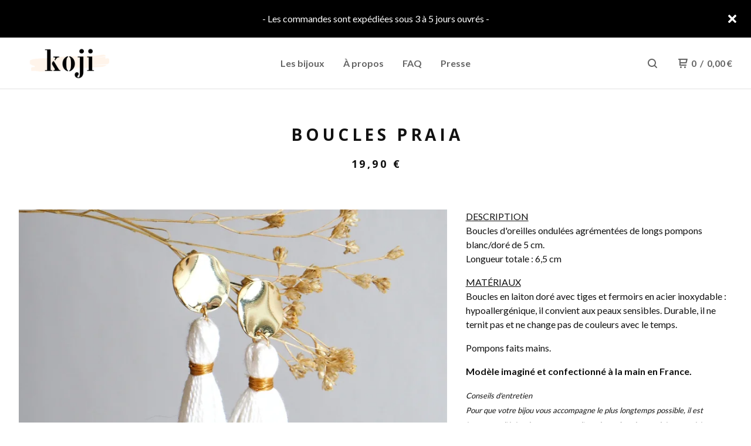

--- FILE ---
content_type: text/html; charset=utf-8
request_url: https://www.kojicreations.fr/product/bo-praia
body_size: 10062
content:
<!DOCTYPE html>
  <head>
    <meta name="facebook-domain-verification" content="yukm2xp8toa9j0mdj4k3h2gwy5utef" />
    <title>Boucles Praia | koji créations</title>
    <meta charset="utf-8">
    <meta name="viewport" content="width=device-width, initial-scale=1">
    <link href="/theme_stylesheets/217153291/1701717610/theme.css" media="screen" rel="stylesheet" type="text/css">
    <!-- Served from Big Cartel Storefront -->
<!-- Big Cartel generated meta tags -->
<meta name="generator" content="Big Cartel" />
<meta name="author" content="koji créations" />
<meta name="description" content="DESCRIPTION Boucles d&#39;oreilles ondulées agrémentées de longs pompons blanc/doré de 5 cm. Longueur totale : 6,5 cm MATÉRIAUX Boucles en laiton..." />
<meta name="referrer" content="strict-origin-when-cross-origin" />
<meta name="product_id" content="64638962" />
<meta name="product_name" content="Boucles Praia" />
<meta name="product_permalink" content="bo-praia" />
<meta name="theme_name" content="Neat" />
<meta name="theme_version" content="1.9.10" />
<meta property="og:type" content="product" />
<meta property="og:site_name" content="koji créations" />
<meta property="og:title" content="Boucles Praia" />
<meta property="og:url" content="https://www.kojicreations.fr/product/bo-praia" />
<meta property="og:description" content="DESCRIPTION Boucles d&#39;oreilles ondulées agrémentées de longs pompons blanc/doré de 5 cm. Longueur totale : 6,5 cm MATÉRIAUX Boucles en laiton..." />
<meta property="og:image" content="https://assets.bigcartel.com/product_images/265892495/OI001319+_1_-02.jpeg?auto=format&amp;fit=max&amp;h=1200&amp;w=1200" />
<meta property="og:image:secure_url" content="https://assets.bigcartel.com/product_images/265892495/OI001319+_1_-02.jpeg?auto=format&amp;fit=max&amp;h=1200&amp;w=1200" />
<meta property="og:price:amount" content="19.90" />
<meta property="og:price:currency" content="EUR" />
<meta property="og:availability" content="instock" />
<meta name="twitter:card" content="summary_large_image" />
<meta name="twitter:title" content="Boucles Praia" />
<meta name="twitter:description" content="DESCRIPTION Boucles d&#39;oreilles ondulées agrémentées de longs pompons blanc/doré de 5 cm. Longueur totale : 6,5 cm MATÉRIAUX Boucles en laiton..." />
<meta name="twitter:image" content="https://assets.bigcartel.com/product_images/265892495/OI001319+_1_-02.jpeg?auto=format&amp;fit=max&amp;h=1200&amp;w=1200" />
<!-- end of generated meta tags -->

<!-- Big Cartel generated link tags -->
<link rel="preconnect" href="https://fonts.googleapis.com" />
<link rel="preconnect" href="https://fonts.gstatic.com" crossorigin="true" />
<link rel="stylesheet" href="//fonts.googleapis.com/css?family=Lato:300,400,700|Open+Sans:300,400,500,700&amp;display=swap" type="text/css" title="Google Fonts" />
<link rel="canonical" href="https://www.kojicreations.fr/product/bo-praia" />
<link rel="alternate" href="https://www.kojicreations.fr/products.xml" type="application/rss+xml" title="Product Feed" />
<link rel="icon" href="/favicon.svg" type="image/svg+xml" />
<link rel="icon" href="/favicon.ico" type="image/x-icon" />
<link rel="apple-touch-icon" href="/apple-touch-icon.png" />
<!-- end of generated link tags -->

<!-- Big Cartel generated structured data -->
<script type="application/ld+json">
{"@context":"https://schema.org","@type":"BreadcrumbList","itemListElement":[{"@type":"ListItem","position":1,"name":"Home","item":"https://www.kojicreations.fr/"},{"@type":"ListItem","position":2,"name":"Products","item":"https://www.kojicreations.fr/products"},{"@type":"ListItem","position":3,"name":"Boucles d'oreilles","item":"https://www.kojicreations.fr/category/boucles-d-oreilles"},{"@type":"ListItem","position":4,"name":"Boucles Praia","item":"https://www.kojicreations.fr/product/bo-praia"}]}
</script>
<script type="application/ld+json">
{"@context":"https://schema.org/","@type":"Product","name":"Boucles Praia","url":"https://www.kojicreations.fr/product/bo-praia","description":"DESCRIPTION\nBoucles d\u0026#39;oreilles ondulées agrémentées de longs pompons blanc/doré de 5 cm.\nLongueur totale : 6,5 cm\n\nMATÉRIAUX\nBoucles en laiton doré avec tiges et fermoirs en acier inoxydable : hypoallergénique, il convient aux peaux sensibles. Durable, il ne ternit pas et ne change pas de couleurs avec le temps.\n\nPompons faits mains.\n\nModèle imaginé et confectionné à la main en France.\n\nConseils d\u0026#39;entretien\nPour que votre bijou vous accompagne le plus longtemps possible, il est important d\u0026#39;éviter le contact avec l\u0026#39;eau, le parfum, les produits cosmétiques et ménagers.","sku":"64638962","image":["https://assets.bigcartel.com/product_images/265892495/OI001319+_1_-02.jpeg?auto=format\u0026fit=max\u0026h=1200\u0026w=1200","https://assets.bigcartel.com/product_images/265890251/OI001385.jpg?auto=format\u0026fit=max\u0026h=1200\u0026w=1200","https://assets.bigcartel.com/product_images/278882018/OI000492-01+_2_.jpg?auto=format\u0026fit=max\u0026h=1200\u0026w=1200","https://assets.bigcartel.com/product_images/265890221/OI001398.jpg?auto=format\u0026fit=max\u0026h=1200\u0026w=1200","https://assets.bigcartel.com/product_images/278559866/OI001338+_4_.jpg?auto=format\u0026fit=max\u0026h=1200\u0026w=1200"],"brand":{"@type":"Brand","name":"koji créations"},"offers":[{"@type":"Offer","name":"Boucles Praia (Doré)","url":"https://www.kojicreations.fr/product/bo-praia","sku":"257216912","price":"19.9","priceCurrency":"EUR","priceValidUntil":"2027-01-21","availability":"https://schema.org/InStock","itemCondition":"NewCondition","additionalProperty":[{"@type":"PropertyValue","propertyID":"item_group_id","value":"64638962"}],"shippingDetails":[{"@type":"OfferShippingDetails","shippingDestination":{"@type":"DefinedRegion","addressCountry":"FR"},"shippingRate":{"@type":"MonetaryAmount","value":"0.99","currency":"EUR"}},{"@type":"OfferShippingDetails","shippingDestination":{"@type":"DefinedRegion","addressCountry":"AT"},"shippingRate":{"@type":"MonetaryAmount","value":"5.0","currency":"EUR"}},{"@type":"OfferShippingDetails","shippingDestination":{"@type":"DefinedRegion","addressCountry":"AU"},"shippingRate":{"@type":"MonetaryAmount","value":"5.0","currency":"EUR"}},{"@type":"OfferShippingDetails","shippingDestination":{"@type":"DefinedRegion","addressCountry":"BE"},"shippingRate":{"@type":"MonetaryAmount","value":"5.0","currency":"EUR"}},{"@type":"OfferShippingDetails","shippingDestination":{"@type":"DefinedRegion","addressCountry":"BR"},"shippingRate":{"@type":"MonetaryAmount","value":"5.0","currency":"EUR"}},{"@type":"OfferShippingDetails","shippingDestination":{"@type":"DefinedRegion","addressCountry":"CA"},"shippingRate":{"@type":"MonetaryAmount","value":"5.0","currency":"EUR"}},{"@type":"OfferShippingDetails","shippingDestination":{"@type":"DefinedRegion","addressCountry":"CH"},"shippingRate":{"@type":"MonetaryAmount","value":"5.0","currency":"EUR"}},{"@type":"OfferShippingDetails","shippingDestination":{"@type":"DefinedRegion","addressCountry":"CZ"},"shippingRate":{"@type":"MonetaryAmount","value":"5.0","currency":"EUR"}},{"@type":"OfferShippingDetails","shippingDestination":{"@type":"DefinedRegion","addressCountry":"DE"},"shippingRate":{"@type":"MonetaryAmount","value":"5.0","currency":"EUR"}},{"@type":"OfferShippingDetails","shippingDestination":{"@type":"DefinedRegion","addressCountry":"DK"},"shippingRate":{"@type":"MonetaryAmount","value":"5.0","currency":"EUR"}},{"@type":"OfferShippingDetails","shippingDestination":{"@type":"DefinedRegion","addressCountry":"ES"},"shippingRate":{"@type":"MonetaryAmount","value":"5.0","currency":"EUR"}},{"@type":"OfferShippingDetails","shippingDestination":{"@type":"DefinedRegion","addressCountry":"FI"},"shippingRate":{"@type":"MonetaryAmount","value":"5.0","currency":"EUR"}},{"@type":"OfferShippingDetails","shippingDestination":{"@type":"DefinedRegion","addressCountry":"GB"},"shippingRate":{"@type":"MonetaryAmount","value":"5.0","currency":"EUR"}},{"@type":"OfferShippingDetails","shippingDestination":{"@type":"DefinedRegion","addressCountry":"GR"},"shippingRate":{"@type":"MonetaryAmount","value":"5.0","currency":"EUR"}},{"@type":"OfferShippingDetails","shippingDestination":{"@type":"DefinedRegion","addressCountry":"HU"},"shippingRate":{"@type":"MonetaryAmount","value":"5.0","currency":"EUR"}},{"@type":"OfferShippingDetails","shippingDestination":{"@type":"DefinedRegion","addressCountry":"IE"},"shippingRate":{"@type":"MonetaryAmount","value":"5.0","currency":"EUR"}},{"@type":"OfferShippingDetails","shippingDestination":{"@type":"DefinedRegion","addressCountry":"IL"},"shippingRate":{"@type":"MonetaryAmount","value":"5.0","currency":"EUR"}},{"@type":"OfferShippingDetails","shippingDestination":{"@type":"DefinedRegion","addressCountry":"IN"},"shippingRate":{"@type":"MonetaryAmount","value":"5.0","currency":"EUR"}},{"@type":"OfferShippingDetails","shippingDestination":{"@type":"DefinedRegion","addressCountry":"IT"},"shippingRate":{"@type":"MonetaryAmount","value":"5.0","currency":"EUR"}},{"@type":"OfferShippingDetails","shippingDestination":{"@type":"DefinedRegion","addressCountry":"JP"},"shippingRate":{"@type":"MonetaryAmount","value":"5.0","currency":"EUR"}},{"@type":"OfferShippingDetails","shippingDestination":{"@type":"DefinedRegion","addressCountry":"KR"},"shippingRate":{"@type":"MonetaryAmount","value":"5.0","currency":"EUR"}},{"@type":"OfferShippingDetails","shippingDestination":{"@type":"DefinedRegion","addressCountry":"NL"},"shippingRate":{"@type":"MonetaryAmount","value":"5.0","currency":"EUR"}},{"@type":"OfferShippingDetails","shippingDestination":{"@type":"DefinedRegion","addressCountry":"NO"},"shippingRate":{"@type":"MonetaryAmount","value":"5.0","currency":"EUR"}},{"@type":"OfferShippingDetails","shippingDestination":{"@type":"DefinedRegion","addressCountry":"NZ"},"shippingRate":{"@type":"MonetaryAmount","value":"5.0","currency":"EUR"}},{"@type":"OfferShippingDetails","shippingDestination":{"@type":"DefinedRegion","addressCountry":"PL"},"shippingRate":{"@type":"MonetaryAmount","value":"5.0","currency":"EUR"}},{"@type":"OfferShippingDetails","shippingDestination":{"@type":"DefinedRegion","addressCountry":"PT"},"shippingRate":{"@type":"MonetaryAmount","value":"5.0","currency":"EUR"}},{"@type":"OfferShippingDetails","shippingDestination":{"@type":"DefinedRegion","addressCountry":"RO"},"shippingRate":{"@type":"MonetaryAmount","value":"5.0","currency":"EUR"}},{"@type":"OfferShippingDetails","shippingDestination":{"@type":"DefinedRegion","addressCountry":"SE"},"shippingRate":{"@type":"MonetaryAmount","value":"5.0","currency":"EUR"}},{"@type":"OfferShippingDetails","shippingDestination":{"@type":"DefinedRegion","addressCountry":"SK"},"shippingRate":{"@type":"MonetaryAmount","value":"5.0","currency":"EUR"}},{"@type":"OfferShippingDetails","shippingDestination":{"@type":"DefinedRegion","addressCountry":"US"},"shippingRate":{"@type":"MonetaryAmount","value":"5.0","currency":"EUR"}}]},{"@type":"Offer","name":"Boucles Praia (Argenté)","url":"https://www.kojicreations.fr/product/bo-praia","sku":"257216915","price":"19.9","priceCurrency":"EUR","priceValidUntil":"2027-01-21","availability":"https://schema.org/InStock","itemCondition":"NewCondition","additionalProperty":[{"@type":"PropertyValue","propertyID":"item_group_id","value":"64638962"}],"shippingDetails":[{"@type":"OfferShippingDetails","shippingDestination":{"@type":"DefinedRegion","addressCountry":"FR"},"shippingRate":{"@type":"MonetaryAmount","value":"0.99","currency":"EUR"}},{"@type":"OfferShippingDetails","shippingDestination":{"@type":"DefinedRegion","addressCountry":"AT"},"shippingRate":{"@type":"MonetaryAmount","value":"5.0","currency":"EUR"}},{"@type":"OfferShippingDetails","shippingDestination":{"@type":"DefinedRegion","addressCountry":"AU"},"shippingRate":{"@type":"MonetaryAmount","value":"5.0","currency":"EUR"}},{"@type":"OfferShippingDetails","shippingDestination":{"@type":"DefinedRegion","addressCountry":"BE"},"shippingRate":{"@type":"MonetaryAmount","value":"5.0","currency":"EUR"}},{"@type":"OfferShippingDetails","shippingDestination":{"@type":"DefinedRegion","addressCountry":"BR"},"shippingRate":{"@type":"MonetaryAmount","value":"5.0","currency":"EUR"}},{"@type":"OfferShippingDetails","shippingDestination":{"@type":"DefinedRegion","addressCountry":"CA"},"shippingRate":{"@type":"MonetaryAmount","value":"5.0","currency":"EUR"}},{"@type":"OfferShippingDetails","shippingDestination":{"@type":"DefinedRegion","addressCountry":"CH"},"shippingRate":{"@type":"MonetaryAmount","value":"5.0","currency":"EUR"}},{"@type":"OfferShippingDetails","shippingDestination":{"@type":"DefinedRegion","addressCountry":"CZ"},"shippingRate":{"@type":"MonetaryAmount","value":"5.0","currency":"EUR"}},{"@type":"OfferShippingDetails","shippingDestination":{"@type":"DefinedRegion","addressCountry":"DE"},"shippingRate":{"@type":"MonetaryAmount","value":"5.0","currency":"EUR"}},{"@type":"OfferShippingDetails","shippingDestination":{"@type":"DefinedRegion","addressCountry":"DK"},"shippingRate":{"@type":"MonetaryAmount","value":"5.0","currency":"EUR"}},{"@type":"OfferShippingDetails","shippingDestination":{"@type":"DefinedRegion","addressCountry":"ES"},"shippingRate":{"@type":"MonetaryAmount","value":"5.0","currency":"EUR"}},{"@type":"OfferShippingDetails","shippingDestination":{"@type":"DefinedRegion","addressCountry":"FI"},"shippingRate":{"@type":"MonetaryAmount","value":"5.0","currency":"EUR"}},{"@type":"OfferShippingDetails","shippingDestination":{"@type":"DefinedRegion","addressCountry":"GB"},"shippingRate":{"@type":"MonetaryAmount","value":"5.0","currency":"EUR"}},{"@type":"OfferShippingDetails","shippingDestination":{"@type":"DefinedRegion","addressCountry":"GR"},"shippingRate":{"@type":"MonetaryAmount","value":"5.0","currency":"EUR"}},{"@type":"OfferShippingDetails","shippingDestination":{"@type":"DefinedRegion","addressCountry":"HU"},"shippingRate":{"@type":"MonetaryAmount","value":"5.0","currency":"EUR"}},{"@type":"OfferShippingDetails","shippingDestination":{"@type":"DefinedRegion","addressCountry":"IE"},"shippingRate":{"@type":"MonetaryAmount","value":"5.0","currency":"EUR"}},{"@type":"OfferShippingDetails","shippingDestination":{"@type":"DefinedRegion","addressCountry":"IL"},"shippingRate":{"@type":"MonetaryAmount","value":"5.0","currency":"EUR"}},{"@type":"OfferShippingDetails","shippingDestination":{"@type":"DefinedRegion","addressCountry":"IN"},"shippingRate":{"@type":"MonetaryAmount","value":"5.0","currency":"EUR"}},{"@type":"OfferShippingDetails","shippingDestination":{"@type":"DefinedRegion","addressCountry":"IT"},"shippingRate":{"@type":"MonetaryAmount","value":"5.0","currency":"EUR"}},{"@type":"OfferShippingDetails","shippingDestination":{"@type":"DefinedRegion","addressCountry":"JP"},"shippingRate":{"@type":"MonetaryAmount","value":"5.0","currency":"EUR"}},{"@type":"OfferShippingDetails","shippingDestination":{"@type":"DefinedRegion","addressCountry":"KR"},"shippingRate":{"@type":"MonetaryAmount","value":"5.0","currency":"EUR"}},{"@type":"OfferShippingDetails","shippingDestination":{"@type":"DefinedRegion","addressCountry":"NL"},"shippingRate":{"@type":"MonetaryAmount","value":"5.0","currency":"EUR"}},{"@type":"OfferShippingDetails","shippingDestination":{"@type":"DefinedRegion","addressCountry":"NO"},"shippingRate":{"@type":"MonetaryAmount","value":"5.0","currency":"EUR"}},{"@type":"OfferShippingDetails","shippingDestination":{"@type":"DefinedRegion","addressCountry":"NZ"},"shippingRate":{"@type":"MonetaryAmount","value":"5.0","currency":"EUR"}},{"@type":"OfferShippingDetails","shippingDestination":{"@type":"DefinedRegion","addressCountry":"PL"},"shippingRate":{"@type":"MonetaryAmount","value":"5.0","currency":"EUR"}},{"@type":"OfferShippingDetails","shippingDestination":{"@type":"DefinedRegion","addressCountry":"PT"},"shippingRate":{"@type":"MonetaryAmount","value":"5.0","currency":"EUR"}},{"@type":"OfferShippingDetails","shippingDestination":{"@type":"DefinedRegion","addressCountry":"RO"},"shippingRate":{"@type":"MonetaryAmount","value":"5.0","currency":"EUR"}},{"@type":"OfferShippingDetails","shippingDestination":{"@type":"DefinedRegion","addressCountry":"SE"},"shippingRate":{"@type":"MonetaryAmount","value":"5.0","currency":"EUR"}},{"@type":"OfferShippingDetails","shippingDestination":{"@type":"DefinedRegion","addressCountry":"SK"},"shippingRate":{"@type":"MonetaryAmount","value":"5.0","currency":"EUR"}},{"@type":"OfferShippingDetails","shippingDestination":{"@type":"DefinedRegion","addressCountry":"US"},"shippingRate":{"@type":"MonetaryAmount","value":"5.0","currency":"EUR"}}]}]}
</script>

<!-- end of generated structured data -->

<script>
  window.bigcartel = window.bigcartel || {};
  window.bigcartel = {
    ...window.bigcartel,
    ...{"account":{"id":5057540,"host":"www.kojicreations.fr","bc_host":"kojicreations.bigcartel.com","currency":"EUR","country":{"code":"FR","name":"France"}},"theme":{"name":"Neat","version":"1.9.10","colors":{"link_text_color":"#444444","link_hover_color":"#1b1b1b","button_background_color":"#000000","background_color":"#ffffff","button_text_color":"#FFFFFF","button_hover_background_color":"#444444","primary_text_color":"#111111"}},"checkout":{"payments_enabled":true,"stripe_publishable_key":"pk_live_14vEcHFXhG3nls8HxZp927vZ00XCRAGqBX","paypal_merchant_id":"8RG22XKJF2998"},"product":{"id":64638962,"name":"Boucles Praia","permalink":"bo-praia","position":32,"url":"/product/bo-praia","status":"active","created_at":"2020-06-13T10:38:59.000Z","has_password_protection":false,"images":[{"url":"https://assets.bigcartel.com/product_images/265892495/OI001319+_1_-02.jpeg?auto=format\u0026fit=max\u0026h=1000\u0026w=1000","width":2466,"height":2464},{"url":"https://assets.bigcartel.com/product_images/265890251/OI001385.jpg?auto=format\u0026fit=max\u0026h=1000\u0026w=1000","width":3010,"height":3009},{"url":"https://assets.bigcartel.com/product_images/278882018/OI000492-01+_2_.jpg?auto=format\u0026fit=max\u0026h=1000\u0026w=1000","width":3072,"height":3072},{"url":"https://assets.bigcartel.com/product_images/265890221/OI001398.jpg?auto=format\u0026fit=max\u0026h=1000\u0026w=1000","width":2252,"height":2251},{"url":"https://assets.bigcartel.com/product_images/278559866/OI001338+_4_.jpg?auto=format\u0026fit=max\u0026h=1000\u0026w=1000","width":3048,"height":3048}],"price":19.9,"default_price":19.9,"tax":0.0,"on_sale":false,"description":"\u003cu\u003eDESCRIPTION\u003c/u\u003e\r\nBoucles d'oreilles ondulées agrémentées de longs pompons blanc/doré de 5 cm.\r\nLongueur totale : 6,5 cm\r\n\r\n\u003cu\u003eMATÉRIAUX\u003c/u\u003e\r\nBoucles en laiton doré avec tiges et fermoirs en acier inoxydable : hypoallergénique, il convient aux peaux sensibles. Durable, il ne ternit pas et ne change pas de couleurs avec le temps.\r\n\r\nPompons faits mains.\r\n\r\n\u003cb\u003eModèle imaginé et confectionné à la main en France.\u003c/b\u003e\r\n\r\n\u003cFONT size=\"2.5pt\"\u003e\u003ci\u003eConseils d'entretien\r\nPour que votre bijou vous accompagne le plus longtemps possible, il est important d'éviter le contact avec l'eau, le parfum, les produits cosmétiques et ménagers.\u003c/FONT\u003e\u003c/i\u003e","has_option_groups":false,"options":[{"id":257216912,"name":"Doré","price":19.9,"sold_out":false,"has_custom_price":false,"option_group_values":[]},{"id":257216915,"name":"Argenté","price":19.9,"sold_out":false,"has_custom_price":false,"option_group_values":[]}],"artists":[],"categories":[{"id":1412927432,"name":"Boucles d'oreilles","permalink":"boucles-d-oreilles","url":"/category/boucles-d-oreilles"}],"option_groups":[],"shipping":[{"amount_alone":0.99,"amount_with_others":0.0,"country":{"id":15,"name":"France","code":"FR"}},{"amount_alone":5.0,"amount_with_others":0.0}]},"page":{"type":"product"}}
  }
</script>
<script id="stripe-js" src="https://js.stripe.com/v3/" ></script>
<script async src="https://www.paypal.com/sdk/js?client-id=AbPSFDwkxJ_Pxau-Ek8nKIMWIanP8jhAdSXX5MbFoCq_VkpAHX7DZEbfTARicVRWOVUgeUt44lu7oHF-&merchant-id=8RG22XKJF2998&currency=EUR&components=messages,buttons" data-partner-attribution-id="BigCartel_SP_PPCP" data-namespace="PayPalSDK"></script>
<style type="text/css">.bc-product-video-embed { width: 100%; max-width: 640px; margin: 0 auto 1rem; } .bc-product-video-embed iframe { aspect-ratio: 16 / 9; width: 100%; border: 0; }</style>
<!-- Google Analytics Code -->
<script async src="https://www.googletagmanager.com/gtag/js?id=UA-159338953-1"></script>
<script>
  window.dataLayer = window.dataLayer || [];
  function gtag(){window.dataLayer.push(arguments);}
  gtag('js', new Date());

  gtag('config', 'UA-159338953-1', {
    'linker': {
      'domains': ['www.kojicreations.fr', 'kojicreations.bigcartel.com', 'checkout.bigcartel.com']
    }
  });
</script>
<!-- End Google Analytics Code -->
<script>
function getProductInfo() {
  return new Promise((resolve, reject) => {
      var permalink = document.querySelector('meta[name="product_permalink"]').getAttribute('content');

      Product.find(permalink, function(product) {
          if (product) {
              resolve(product);
          } else {
              reject('Product not found');
          }
      });
  });
}

async function handleProductInfo() {
  try {
      var currentProduct = await getProductInfo();
      return currentProduct;
  } catch (error) {
      console.error(error);
  }
}
</script>
<script>
  
  
  
  

  document.addEventListener('DOMContentLoaded', function() {
    if (!window.addedCartEventListener) {
      var addToCartform = document.querySelector('form[action="/cart"]');
      if (addToCartform) {
        addToCartform.addEventListener('submit', function(e) {
          const productForm = e.target;
          const itemId = document.getElementsByName('cart[add][id]')[0]?.value;

          handleProductInfo().then(product => {
            const variant = product.options.find(option => option.id === parseInt(itemId));
            const itemPrice = parseFloat(variant?.price);
            const quantityInput = productForm.querySelector('input#quantity');
            const quantity = quantityInput ? parseInt(quantityInput.value, 10) : 1;

            let productFullName;
            let variantName;

            if (product.options.length > 1 || (product.options.length == 1 && variant.name != product.name)) {
              productFullName = `${product.name} (${variant.name})`;
              variantName = variant.name;
            } else {
              productFullName = product.name;
            }

            if (typeof sendMetaAddToCartEvent === 'function') {
              sendMetaAddToCartEvent(itemId, productFullName, itemPrice, quantity);
            }

            if (typeof sendGoogleAddToCartEvent === 'function') {
              sendGoogleAddToCartEvent(itemId, product.name, variantName, itemPrice, quantity);
            }

            if (typeof sendTiktokAddToCartEvent === 'function') {
              sendTiktokAddToCartEvent(itemId, productFullName, itemPrice, quantity);
            }

            if (typeof sendPinterestAddToCartEvent === 'function') {
              sendPinterestAddToCartEvent(itemId, productFullName, itemPrice, quantity);
            }
          }).catch(error => {
              console.error(error);
          });
        }, true);

        window.addedCartEventListener = true;
      }
    }
  });
</script>
<script type="text/javascript">
  var _bcaq = _bcaq || [];
  _bcaq.push(['_setUrl','stats1.bigcartel.com']);_bcaq.push(['_trackVisit','5057540']);_bcaq.push(['_trackProduct','64638962','5057540']);
  (function() {
    var bca = document.createElement('script'); bca.type = 'text/javascript'; bca.async = true;
    bca.src = '/stats.min.js';
    var s = document.getElementsByTagName('script')[0]; s.parentNode.insertBefore(bca, s);
  })();
</script>
<script src="/assets/currency-formatter-e6d2ec3fd19a4c813ec8b993b852eccecac4da727de1c7e1ecbf0a335278e93a.js"></script>
    <meta name="p:domain_verify" content="9595e814e9e70b165aba1f25de71c7b0"/>
  
<style></style>
</head>
  <body id="product" class="theme">
    
      <aside role="complementary" aria-label="Announcement message" class="announcement-message page" id="announce-message">
        <div class="announcement-wrapper">
          <div class="announcement-message-text">- Les commandes sont expédiées sous 3 à 5 jours ouvrés - </div>
        </div>
        <button aria-label="Close announcement" class="button announcement-message-close" title="Close announcement message">
          <svg aria-hidden="true" class="close-icon" xmlns="http://www.w3.org/2000/svg" width="15" height="15" viewBox="0 0 8 8"><path d="M7.924 6.51l-2.474-2.475 2.475-2.475c.196-.195.196-.512 0-.707l-.708-.753c-.195-.195-.512-.195-.707 0l-2.474 2.521-2.475-2.475c-.195-.195-.512-.195-.707 0l-.707.754c-.196.195-.196.5 0 .707l2.475 2.475-2.475 2.428c-.196.195-.196.5 0 .707l.707.7c.195.2.5.2.7 0l2.475-2.475 2.481 2.482c.195.2.5.2.7 0l.707-.707c.204-.217.183-.517-.017-.707z"/></svg>
        </button>
      </aside>
    
    <header class="header page">
    <div class="logo image">
      <a href="/" title="koji créations">
        
          <img src="https://assets.bigcartel.com/theme_images/61679004/logo_koji_png_site.png?auto=format&fit=max&w=416" alt="koji créations">
        
      </a>
    </div>
    <nav class="sections" aria-label="Primary navigation">
      <ul class="navigation">
        <li><a href="/products">Les bijoux</a></li>
        
          <li><a title="View À propos" href="/a-propos">À propos</a></li>
        
          <li><a title="View FAQ" href="/faq">FAQ</a></li>
        
          <li><a title="View Presse" href="/presse">Presse</a></li>
        
      </ul>
    </nav>
    <nav class="utility" aria-label="Secondary navigation">
      <ul>
        
          <li>
            <button class="button minimal-button open-search-button" type="button" aria-label="Products search">
              <svg aria-hidden="true" xmlns="http://www.w3.org/2000/svg" width="16" height="16" viewBox="0 0 16 16"><path d="M15.707 14.293l-3.112-3.092-.006-.004c.882-1.197 1.411-2.597 1.411-4.197 0-3.859-3.141-7-7-7s-7 3.1-7 7 3.141 7 7 7c1.575 0 3.025-.529 4.196-1.41v.006l3.093 3.111c.199.193.411.293.711.293s.512-.098.707-.293c.391-.407.393-1.007-.007-1.414zm-8.707-2.293c-2.757 0-5-2.243-5-5s2.243-5 5-5 5 2.2 5 5-2.243 5-5 5z"/></svg>
            </a>
          </li>
        
        <li class="cart">
          <a href="/cart" class="cart-link" title="View cart">
            <svg aria-hidden="true" xmlns="http://www.w3.org/2000/svg" width="16" height="16" viewBox="0 0 16 16"><path d="M15.202 0h-14.188c-.561 0-1.014.4-1.014 1s.453 1 1 1h1v9c0 .6.5 1 1 1h10c.56 0 1-.447 1-1s-.44-1-1-1h-9v-2h9.175c.56 0 1.124-.435 1.259-.97l1.536-6.06c.136-.57-.17-.97-.77-.97zm-2.596 6h-8.606v-4h9.397l-.791 4z"/><circle cx="4.5" cy="14.5" r="1.5"/><circle cx="11.5" cy="14.5" r="1.5"/></svg>
            <span class="header-item-count">0</span>
            <span class="desktop header-divider">/</span>
            <span class="desktop header-subtotal-amount"><span data-currency-amount="0" data-currency-code="EUR">0,00 <span class="currency_sign">&euro;</span></span></span>
          </a>
        </li>
        <li>
          <button class="button minimal-button open-mobile-navigation mobile" aria-label="Open mobile navigation" type="button">
            <svg aria-hidden="true" xmlns="http://www.w3.org/2000/svg" width="22" height="22" viewBox="0 0 16 10"><path d="M15.5 0h-15c-.276 0-.5.2-.5.5v1c0 .3.2.5.5.5h15c.276 0 .5-.2.5-.5v-1c0-.3-.2-.5-.5-.5zM15.5 4h-15c-.276 0-.5.2-.5.5v1c0 .3.2.5.5.5h15c.276 0 .5-.2.5-.5v-1c0-.3-.2-.5-.5-.5zM15.5 8h-15c-.276 0-.5.2-.5.5v1c0 .3.2.5.5.5h15c.276 0 .5-.224.5-.5v-1c0-.3-.2-.5-.5-.5z"/></svg>
          </button>
        </li>
      </ul>
    </nav>
  </header>
  
    
    <main id="main" class="content ">
      <div class="product-container">
  <h1>Boucles Praia</h1>
  
  
    <div class="product-subheader">
    
      <span data-currency-amount="19.9" data-currency-code="EUR">19,90 <span class="currency_sign">&euro;</span></span>
    
  </em></div>
  

  <section class="product-images image-gallery">
    <div class="default-product-image">
      
        <a href="https://assets.bigcartel.com/product_images/265892495/OI001319+_1_-02.jpeg?auto=format&fit=max&w=2000">
          <img
            alt="Boucles Praia"
            class="blur-up primary-image lazyload"
            src="https://assets.bigcartel.com/product_images/265892495/OI001319+_1_-02.jpeg?auto=format&fit=max&w=100"
            data-srcset="
              https://assets.bigcartel.com/product_images/265892495/OI001319+_1_-02.jpeg?auto=format&fit=max&w=400 400w,
              https://assets.bigcartel.com/product_images/265892495/OI001319+_1_-02.jpeg?auto=format&fit=max&w=460 460w,
              https://assets.bigcartel.com/product_images/265892495/OI001319+_1_-02.jpeg?auto=format&fit=max&w=530 530w,
              https://assets.bigcartel.com/product_images/265892495/OI001319+_1_-02.jpeg?auto=format&fit=max&w=800 800w,
              https://assets.bigcartel.com/product_images/265892495/OI001319+_1_-02.jpeg?auto=format&fit=max&w=1050 1050w,
              https://assets.bigcartel.com/product_images/265892495/OI001319+_1_-02.jpeg?auto=format&fit=max&w=1300 1300w,
              https://assets.bigcartel.com/product_images/265892495/OI001319+_1_-02.jpeg?auto=format&fit=max&w=1500 1500w,
              https://assets.bigcartel.com/product_images/265892495/OI001319+_1_-02.jpeg?auto=format&fit=max&w=1800 1800w
            "
            data-sizes="auto"
          >
        </a>
      
    </div>
    
      <ul class="product-thumbnails">
        
          <li>
            <a href="https://assets.bigcartel.com/product_images/265890251/OI001385.jpg?auto=format&fit=max&w=2000">
              <img
                alt="Boucles Praia"
                class="blur-up product-image-thumbnail lazyload"
                src="https://assets.bigcartel.com/product_images/265892495/OI001319+_1_-02.jpeg?auto=format&fit=max&w=100"
                data-srcset="
                  https://assets.bigcartel.com/product_images/265890251/OI001385.jpg?auto=format&fit=max&w=100 100w,
                  https://assets.bigcartel.com/product_images/265890251/OI001385.jpg?auto=format&fit=max&w=200 200w,
                  https://assets.bigcartel.com/product_images/265890251/OI001385.jpg?auto=format&fit=max&w=300 300w,
                  https://assets.bigcartel.com/product_images/265890251/OI001385.jpg?auto=format&fit=max&w=500 500w
                "
                data-sizes="auto"
              >
            </a>
          </li>
        
          <li>
            <a href="https://assets.bigcartel.com/product_images/278882018/OI000492-01+_2_.jpg?auto=format&fit=max&w=2000">
              <img
                alt="Boucles Praia"
                class="blur-up product-image-thumbnail lazyload"
                src="https://assets.bigcartel.com/product_images/265892495/OI001319+_1_-02.jpeg?auto=format&fit=max&w=100"
                data-srcset="
                  https://assets.bigcartel.com/product_images/278882018/OI000492-01+_2_.jpg?auto=format&fit=max&w=100 100w,
                  https://assets.bigcartel.com/product_images/278882018/OI000492-01+_2_.jpg?auto=format&fit=max&w=200 200w,
                  https://assets.bigcartel.com/product_images/278882018/OI000492-01+_2_.jpg?auto=format&fit=max&w=300 300w,
                  https://assets.bigcartel.com/product_images/278882018/OI000492-01+_2_.jpg?auto=format&fit=max&w=500 500w
                "
                data-sizes="auto"
              >
            </a>
          </li>
        
          <li>
            <a href="https://assets.bigcartel.com/product_images/265890221/OI001398.jpg?auto=format&fit=max&w=2000">
              <img
                alt="Boucles Praia"
                class="blur-up product-image-thumbnail lazyload"
                src="https://assets.bigcartel.com/product_images/265892495/OI001319+_1_-02.jpeg?auto=format&fit=max&w=100"
                data-srcset="
                  https://assets.bigcartel.com/product_images/265890221/OI001398.jpg?auto=format&fit=max&w=100 100w,
                  https://assets.bigcartel.com/product_images/265890221/OI001398.jpg?auto=format&fit=max&w=200 200w,
                  https://assets.bigcartel.com/product_images/265890221/OI001398.jpg?auto=format&fit=max&w=300 300w,
                  https://assets.bigcartel.com/product_images/265890221/OI001398.jpg?auto=format&fit=max&w=500 500w
                "
                data-sizes="auto"
              >
            </a>
          </li>
        
          <li>
            <a href="https://assets.bigcartel.com/product_images/278559866/OI001338+_4_.jpg?auto=format&fit=max&w=2000">
              <img
                alt="Boucles Praia"
                class="blur-up product-image-thumbnail lazyload"
                src="https://assets.bigcartel.com/product_images/265892495/OI001319+_1_-02.jpeg?auto=format&fit=max&w=100"
                data-srcset="
                  https://assets.bigcartel.com/product_images/278559866/OI001338+_4_.jpg?auto=format&fit=max&w=100 100w,
                  https://assets.bigcartel.com/product_images/278559866/OI001338+_4_.jpg?auto=format&fit=max&w=200 200w,
                  https://assets.bigcartel.com/product_images/278559866/OI001338+_4_.jpg?auto=format&fit=max&w=300 300w,
                  https://assets.bigcartel.com/product_images/278559866/OI001338+_4_.jpg?auto=format&fit=max&w=500 500w
                "
                data-sizes="auto"
              >
            </a>
          </li>
        
      </ul>
    
  </section>

  <section class="product-description">
    
      <p><u>DESCRIPTION</u>
<br />Boucles d'oreilles ondulées agrémentées de longs pompons blanc/doré de 5 cm.
<br />Longueur totale : 6,5 cm</p>
<p><u>MATÉRIAUX</u>
<br />Boucles en laiton doré avec tiges et fermoirs en acier inoxydable : hypoallergénique, il convient aux peaux sensibles. Durable, il ne ternit pas et ne change pas de couleurs avec le temps.</p>
<p>Pompons faits mains.</p>
<p><b>Modèle imaginé et confectionné à la main en France.</b></p>
<p><FONT size="2.5pt"><i>Conseils d'entretien
<br />Pour que votre bijou vous accompagne le plus longtemps possible, il est important d'éviter le contact avec l'eau, le parfum, les produits cosmétiques et ménagers.</FONT></i></p>
    

    

    
      
      <form method="post" class="product-form hide-sold-out" action="/cart" accept-charset="utf8">
        <input type="hidden" name="utf8" value='✓'>
        
          
            <div class="select">
              <select class="product_option_select" id="option" name="cart[add][id]" aria-label="Select option">
                <option value="0" disabled="disabled" selected>Choisir un modèle</option>
                
                  <option value="257216912" data-price="19.9">Doré </option>
                
                  <option value="257216915" data-price="19.9">Argenté </option>
                
              </select>
              <svg aria-hidden="true" xmlns="http://www.w3.org/2000/svg" xmlns:xlink="http://www.w3.org/1999/xlink" version="1.1" x="0px" y="0px" width="10.001px" height="6px" viewBox="0 0 10.001 6" xml:space="preserve"><path class="down_arrow" d="M9.852 1.537c0.199-0.189 0.199-0.496 0-0.684L9.135 0.17C8.938-0.02 8.617-0.02 8.4 0.17L5.016 3.5 L1.582 0.143c-0.199-0.189-0.52-0.189-0.717 0L0.148 0.826c-0.197 0.188-0.197 0.5 0 0.684l4.508 4.3 c0.199 0.2 0.5 0.2 0.7 0L9.852 1.537z"/></svg>
            </div>
          
        
        <button class="button add-to-cart-button" name="submit" type="submit" data-add-title="Ajouter au panier" data-sold-title="Sold out"disabled="disabled">Ajouter au panier</button>
        <div id="instant-checkout-button" style="display:none" data-stripe-user-id="acct_1FyIb3IiYHQChk68" data-cart-url="https://api.bigcartel.com/store/5057540/carts" data-account-country="FR" data-account-currency="eur" data-button-height="44px" data-button-theme="dark"></div><script src="/assets/instant-checkout-c43967eec81e774179ce3140ed3bd1d1b8e32b8e7fe95e3c8bee59ccc265913b.js"></script>
        
      </form>
    

    

  </section>
</div>



    </main>
  

  <footer>
    <nav class="footernav">
      <ul>
        <li><a href="/">Page d'accueil</a></li>
        
          <li><a title="View À propos" href="/a-propos">À propos</a></li>
        
          <li><a title="View FAQ" href="/faq">FAQ</a></li>
        
          <li><a title="View Presse" href="/presse">Presse</a></li>
        
          <li><a title="View CGV" href="/cgv">CGV</a></li>
        
        <li><a href="/contact">Contact</a></li>
        
      </ul>
    </nav>
	  
  	  <ul class="social_footer">
        

        
          <li><a href="https://www.facebook.com/Koji-cr%C3%A9ations-110125640466614" aria-label="Facebook" title="Facebook"><svg class="facebook-icon" height="36" width="36" aria-hidden="true" focusable="false" role="img" xmlns="http://www.w3.org/2000/svg" viewBox="0 0 512 512"><path fill="currentColor" d="M504 256C504 119 393 8 256 8S8 119 8 256c0 123.78 90.69 226.38 209.25 245V327.69h-63V256h63v-54.64c0-62.15 37-96.48 93.67-96.48 27.14 0 55.52 4.84 55.52 4.84v61h-31.28c-30.8 0-40.41 19.12-40.41 38.73V256h68.78l-11 71.69h-57.78V501C413.31 482.38 504 379.78 504 256z"></path></svg></a></li>
        

        
          <li><a href="https://www.instagram.com/kojicreations/" aria-label="Instagram" title="Instagram"><svg class="instagram-icon" height="36" width="36" aria-hidden="true" focusable="false" role="img" xmlns="http://www.w3.org/2000/svg" viewBox="0 0 503.84 503.84"><path fill="currentColor" d="M251.92 45.39c67.27 0 75.23.26 101.8 1.47 24.56 1.12 37.9 5.22 46.78 8.67a78 78 0 0129 18.85 78 78 0 0118.85 29c3.45 8.88 7.55 22.22 8.67 46.78 1.21 26.57 1.47 34.53 1.47 101.8s-.26 75.23-1.47 101.8c-1.12 24.56-5.22 37.9-8.67 46.78a83.51 83.51 0 01-47.81 47.81c-8.88 3.45-22.22 7.55-46.78 8.67-26.56 1.21-34.53 1.47-101.8 1.47s-75.24-.26-101.8-1.47c-24.56-1.12-37.9-5.22-46.78-8.67a78 78 0 01-29-18.85 78 78 0 01-18.85-29c-3.45-8.88-7.55-22.22-8.67-46.78-1.21-26.57-1.47-34.53-1.47-101.8s.26-75.23 1.47-101.8c1.12-24.56 5.22-37.9 8.67-46.78a78 78 0 0118.85-29 78 78 0 0129-18.85c8.88-3.45 22.22-7.55 46.78-8.67 26.57-1.21 34.53-1.47 101.8-1.47m0-45.39c-68.42 0-77 .29-103.87 1.52S102.92 7 86.92 13.22a123.68 123.68 0 00-44.64 29.06 123.68 123.68 0 00-29.06 44.64c-6.22 16-10.48 34.34-11.7 61.15S0 183.5 0 251.92s.29 77 1.52 103.87 5.48 45.13 11.7 61.13a123.68 123.68 0 0029.06 44.62 123.52 123.52 0 0044.64 29.07c16 6.23 34.34 10.49 61.15 11.71s35.45 1.52 103.87 1.52 77-.29 103.87-1.52 45.11-5.48 61.11-11.71a128.74 128.74 0 0073.69-73.69c6.23-16 10.49-34.34 11.71-61.15s1.52-35.45 1.52-103.87-.29-77-1.52-103.87-5.48-45.11-11.71-61.11a123.52 123.52 0 00-29.05-44.62 123.68 123.68 0 00-44.64-29.08c-16-6.22-34.34-10.48-61.15-11.7S320.34 0 251.92 0z"/><path fill="currentColor" d="M251.92 122.56a129.36 129.36 0 10129.36 129.36 129.35 129.35 0 00-129.36-129.36zm0 213.36a84 84 0 1184-84 84 84 0 01-84 84z"/><circle fill="currentColor" cx="386.4" cy="117.44" r="30.23"/></svg></a></li>
        

        
          <li><a href="https://www.pinterest.fr/kojicreationsbijoux/" aria-label="Pinterest" title="Pinterest"><svg class="pinterest-icon" height="36" width="36" aria-hidden="true" focusable="false" role="img" role="img" xmlns="http://www.w3.org/2000/svg" viewBox="0 0 496 512"><path fill="currentColor" d="M496 256c0 137-111 248-248 248-25.6 0-50.2-3.9-73.4-11.1 10.1-16.5 25.2-43.5 30.8-65 3-11.6 15.4-59 15.4-59 8.1 15.4 31.7 28.5 56.8 28.5 74.8 0 128.7-68.8 128.7-154.3 0-81.9-66.9-143.2-152.9-143.2-107 0-163.9 71.8-163.9 150.1 0 36.4 19.4 81.7 50.3 96.1 4.7 2.2 7.2 1.2 8.3-3.3.8-3.4 5-20.3 6.9-28.1.6-2.5.3-4.7-1.7-7.1-10.1-12.5-18.3-35.3-18.3-56.6 0-54.7 41.4-107.6 112-107.6 60.9 0 103.6 41.5 103.6 100.9 0 67.1-33.9 113.6-78 113.6-24.3 0-42.6-20.1-36.7-44.8 7-29.5 20.5-61.3 20.5-82.6 0-19-10.2-34.9-31.4-34.9-24.9 0-44.9 25.7-44.9 60.2 0 22 7.4 36.8 7.4 36.8s-24.5 103.8-29 123.2c-5 21.4-3 51.6-.9 71.2C65.4 450.9 0 361.1 0 256 0 119 111 8 248 8s248 111 248 248z"></path></svg></a></li>
        
        
  	  </ul>
	  
    <cite><span class="badge"><a href="https://www.bigcartel.com/?utm_source=bigcartel&utm_medium=storefront&utm_campaign=5057540&utm_term=kojicreations" data-bc-hook="attribution" rel="nofollow">Powered by Big Cartel</a></span></cite>
  </footer>

  <div class="full-screen-overlay mobile-navigation">
    <button class="close-overlay" aria-label="Close navigation" type="button">
      <svg aria-hidden="true" class="close-icon" xmlns="http://www.w3.org/2000/svg" width="15" height="15" viewBox="0 0 8 8"><path d="M7.924 6.51l-2.474-2.475 2.475-2.475c.196-.195.196-.512 0-.707l-.708-.753c-.195-.195-.512-.195-.707 0l-2.474 2.521-2.475-2.475c-.195-.195-.512-.195-.707 0l-.707.754c-.196.195-.196.5 0 .707l2.475 2.475-2.475 2.428c-.196.195-.196.5 0 .707l.707.7c.195.2.5.2.7 0l2.475-2.475 2.481 2.482c.195.2.5.2.7 0l.707-.707c.204-.217.183-.517-.017-.707z"/></svg>
    </button>
    <div class="overlay-content">
      <nav class="mobile-navigation-items">
        <ul class="mobile-navigation-list">
          <li><a href="/products">Les bijoux</a></li>
          
            <li><a title="View À propos" href="/a-propos">À propos</a></li>
          
            <li><a title="View FAQ" href="/faq">FAQ</a></li>
          
            <li><a title="View Presse" href="/presse">Presse</a></li>
          
            <li><a title="View CGV" href="/cgv">CGV</a></li>
          
          <li><a href="/contact">Contact</a></li>
        </ul>
      </nav>
    </div>
  </div>

  
    <div class="full-screen-overlay search-overlay">
      <button class="close-overlay" aria-label="Close search window" type="button">
        <svg aria-hidden="true" class="close-icon" xmlns="http://www.w3.org/2000/svg" width="15" height="15" viewBox="0 0 8 8"><path d="M7.924 6.51l-2.474-2.475 2.475-2.475c.196-.195.196-.512 0-.707l-.708-.753c-.195-.195-.512-.195-.707 0l-2.474 2.521-2.475-2.475c-.195-.195-.512-.195-.707 0l-.707.754c-.196.195-.196.5 0 .707l2.475 2.475-2.475 2.428c-.196.195-.196.5 0 .707l.707.7c.195.2.5.2.7 0l2.475-2.475 2.481 2.482c.195.2.5.2.7 0l.707-.707c.204-.217.183-.517-.017-.707z"/></svg>
      </button>
      <div class="overlay-content">
        <form action="/products" method="get" class="search-form">
          <input type="text" name="search" id="search-input" placeholder="Rechercher...">
        </form>
      </div>
    </div>
  
   <script>
      var themeOptions = {
        hasAnnouncement: true
      }
      function setCookie(name,value,days) {
        var expires = "";
        if (days) {
          var date = new Date();
          date.setTime(date.getTime() + (days*24*60*60*1000));
          expires = "; expires=" + date.toUTCString();
        }
        document.cookie = name + "=" + (value || "")  + expires + "; path=/";
      }
      function getCookie(name) {
        var nameEQ = name + "=";
        var ca = document.cookie.split(';');
        for(var i=0;i < ca.length;i++) {
          var c = ca[i];
          while (c.charAt(0)==' ') c = c.substring(1,c.length);
          if (c.indexOf(nameEQ) == 0) return c.substring(nameEQ.length,c.length);
        }
        return null;
      }
      function eraseCookie(name) {
        document.cookie = name+'=; Max-Age=-99999999;';
      }
      String.prototype.hashCode = function() {
        var hash = 0, i, chr;
        if (this.length === 0) return hash;
        for (i = 0; i < this.length; i++) {
          chr   = this.charCodeAt(i);
          hash  = ((hash << 5) - hash) + chr;
          hash |= 0;
        }
        return hash;
      };
      if (themeOptions.hasAnnouncement) {
        announceDiv = document.getElementById("announce-message");
        if (announceDiv) {
          announcementMessage =document.querySelector(".announcement-message-text").innerHTML;
          hashedMessage = announcementMessage.hashCode();
          cookieValue = getCookie("hide-announcement-message");
          if (cookieValue) {
            if (cookieValue != hashedMessage) {
              announceDiv.classList.add('visible');
            }
          }
          else {
            announceDiv.classList.add('visible');
          }
        }
      }
    </script>
  <script src="//ajax.googleapis.com/ajax/libs/jquery/3.5.1/jquery.min.js"></script>
  <script src="https://assets.bigcartel.com/api/6/api.eur.js?v=1"></script>
  <script src="https://assets.bigcartel.com/theme_assets/91/1.9.10/theme.js?v=1"></script>
  
    <script async defer src="//assets.pinterest.com/js/pinit.js"></script>
    <script>
      var show_sold_out_product_options = 'false';
      Product.find('bo-praia', processProduct)
    </script>
  
  <script>
    $(function() {
  		if ($('.slideshow').length) {
        $('.carousel').flickity({
          accessibility: true,
          adaptiveHeight: false,
          autoPlay: 6000,
          cellAlign: 'center',
          cellSelector: undefined,
          contain: false,
          draggable: '>1',
          dragThreshold: 3,
          freeScroll: false,
          groupCells: false,
          initialIndex: 0,
          lazyLoad: true,
          percentPosition: true,
          prevNextButtons: false,
          pageDots: true,
          resize: true,
          rightToLeft: false,
          setGallerySize: false,
          watchCSS: false,
          wrapAround: true
        });
  		}
    });
  </script>


<script defer src="https://static.cloudflareinsights.com/beacon.min.js/vcd15cbe7772f49c399c6a5babf22c1241717689176015" integrity="sha512-ZpsOmlRQV6y907TI0dKBHq9Md29nnaEIPlkf84rnaERnq6zvWvPUqr2ft8M1aS28oN72PdrCzSjY4U6VaAw1EQ==" data-cf-beacon='{"rayId":"9c16582119923f27","version":"2025.9.1","serverTiming":{"name":{"cfExtPri":true,"cfEdge":true,"cfOrigin":true,"cfL4":true,"cfSpeedBrain":true,"cfCacheStatus":true}},"token":"44d6648085c9451aa740849b0372227e","b":1}' crossorigin="anonymous"></script>
</body>
    <script src="https://chimpstatic.com/mcjs-connected/js/users/4b19d3355bca6ce7ad33784ca/05cf2e461fdf40bcddfd0b45f.js"></script>
</html>